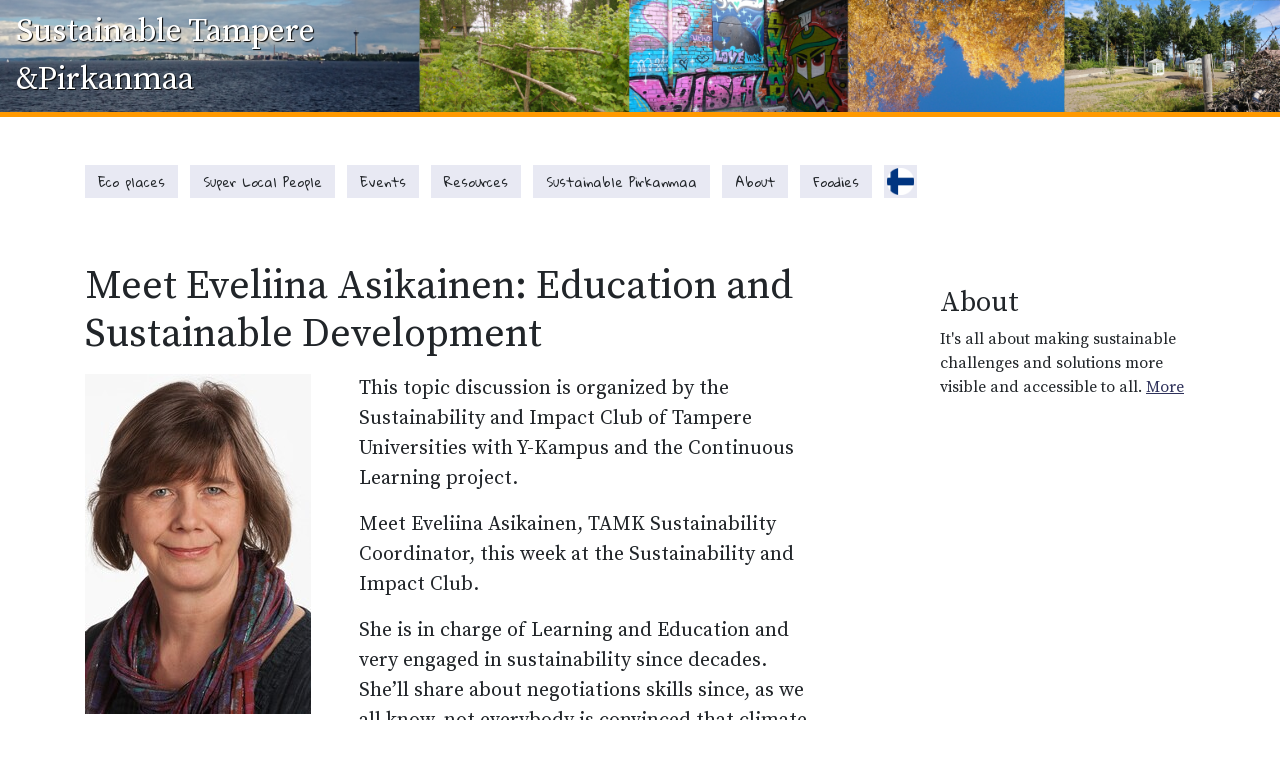

--- FILE ---
content_type: text/html; charset=utf-8
request_url: https://sustainabletampere.fi/Meet-Eveliina-Asikainen-Education-and-Sustainable-Development
body_size: 15033
content:






<!DOCTYPE html PUBLIC "-//W3C//DTD XHTML 1.0 Transitional//EN" "http://www.w3.org/TR/xhtml1/DTD/xhtml1-transitional.dtd">
<!--[if lt IE 7 ]> <html dir="ltr" lang="en" xmlns="http://www.w3.org/1999/xhtml" xml:lang="en" class="ltr en no-js ie ie6"> <![endif]-->
<!--[if IE 7 ]> <html dir="ltr" lang="en" xmlns="http://www.w3.org/1999/xhtml" xml:lang="en" class="ltr en no-js ie ie7"> <![endif]-->
<!--[if IE 8 ]> <html dir="ltr" lang="en" xmlns="http://www.w3.org/1999/xhtml" xml:lang="en" class="ltr en no-js ie ie8"> <![endif]-->
<!--[if IE 9 ]> <html dir="ltr" lang="en" xmlns="http://www.w3.org/1999/xhtml" xml:lang="en" class="ltr en no-js ie ie9"> <![endif]-->
<!--[if (gt IE 9)|!(IE)]><!--> 
<html dir="ltr" lang="en" xmlns="http://www.w3.org/1999/xhtml" xml:lang="en" class="ltr en no-js"> <!--<![endif]-->
<head>
<script type='text/javascript'>/*<![CDATA[*/(function(H){H.className=H.className.replace(/\bno-js\b/,'js')})(document.documentElement);/*]]>*/</script>

<meta http-equiv="Content-Type" content="text/html; charset=utf-8" />
<meta name="viewport" content="width=device-width, initial-scale=1" />
<meta name="theme-color" content="#c91024"/>




<title>Meet Eveliina Asikainen: Education and Sustainable Development - Sustainable Tampere &amp; Pirkanmaa</title>


	<meta name="description" content=" This topic discussion is organized by the Sustainability and Impact Club of Tampere Universities with Y-Kampus and the Continuous Learning (&#8230;) " />
	<meta property="og:site_name" content="Sustainable Tampere &amp;&nbsp;Pirkanmaa"/>
	<meta property="og:title" content="Meet Eveliina Asikainen: Education and Sustainable Development | Sustainable Tampere &amp;&nbsp;Pirkanmaa" />
	<meta property="og:url" content="https://sustainabletampere.fi/Meet-Eveliina-Asikainen-Education-and-Sustainable-Development" />
<link rel="canonical" href="https://sustainabletampere.fi/Meet-Eveliina-Asikainen-Education-and-Sustainable-Development" />

	<meta property="og:type"   content="article" /> 
	
	
	<meta property="og:image" content="https://sustainabletampere.fi/local/cache-vignettes/L533xH800/arton121-57a2b.jpg?1691083572" />
	<meta property="og:description" content=" This topic discussion is organized by the Sustainability and Impact Club of Tampere Universities with Y-Kampus and the Continuous Learning (&#8230;) " />

	<meta name="twitter:card" content="summary">
	<meta name="twitter:image" content="/local/cache-vignettes/L533xH800/arton121-57a2b.jpg?1691083572" />
	
	





   


<script>
var mediabox_settings={"auto_detect":true,"ns":"box","tt_img":true,"sel_g":"#documents_portfolio a[type='image\/jpeg'],#documents_portfolio a[type='image\/png'],#documents_portfolio a[type='image\/gif']","sel_c":".mediabox","str_ssStart":"Slideshow","str_ssStop":"Stop","str_cur":"{current}\/{total}","str_prev":"Previous","str_next":"Next","str_close":"Close","str_loading":"Loading\u2026","str_petc":"Press \u2019Esc\u2019 to close","str_dialTitDef":"Dialogue box","str_dialTitMed":"Media display","splash_url":"","lity":{"skin":"_simple-dark","maxWidth":"90%","maxHeight":"90%","minWidth":"400px","minHeight":"","slideshow_speed":"2500","opacite":"0.9","defaultCaptionState":"expanded"}};
</script>
<!-- insert_head_css -->
<link rel="stylesheet" href="plugins-dist/mediabox/lib/lity/lity.css?1749547908" type="text/css" media="all" />
<link rel="stylesheet" href="plugins-dist/mediabox/lity/css/lity.mediabox.css?1749547908" type="text/css" media="all" />
<link rel="stylesheet" href="plugins-dist/mediabox/lity/skins/_simple-dark/lity.css?1749547908" type="text/css" media="all" /><link rel='stylesheet' type='text/css' media='all' href='plugins-dist/porte_plume/css/barre_outils.css?1749547910' />
<link rel='stylesheet' type='text/css' media='all' href='local/cache-css/cssdyn-css_barre_outils_icones_css-911fe2da.css?1753092346' />

<link rel="stylesheet" href="plugins/auto/gis/v5.5.0/lib/leaflet/dist/leaflet.css" />
<link rel="stylesheet" href="plugins/auto/gis/v5.5.0/lib/leaflet/plugins/leaflet-plugins.css" />
<link rel="stylesheet" href="plugins/auto/gis/v5.5.0/lib/leaflet/plugins/leaflet.markercluster.css" />
<link rel="stylesheet" href="plugins/auto/gis/v5.5.0/css/leaflet_nodirection.css" />
<link rel="stylesheet" href="squelettes/css/bootstrap.min.css?1550328759" type="text/css" />

<link rel="stylesheet" href="squelettes/css/styles.css?1735578312" type="text/css" />
<link rel="stylesheet" href="squelettes/css/slick-theme.css?1550328757" type="text/css" />
<link rel="stylesheet" href="squelettes/css/slick.css?1550328758" type="text/css" />

<link rel="stylesheet" href="https://use.fontawesome.com/releases/v5.6.3/css/all.css" integrity="sha384-UHRtZLI+pbxtHCWp1t77Bi1L4ZtiqrqD80Kn4Z8NTSRyMA2Fd33n5dQ8lWUE00s/" crossorigin="anonymous">






<script src="prive/javascript/jquery.js?1749547504" type="text/javascript"></script>

<script src="prive/javascript/jquery.form.js?1749547504" type="text/javascript"></script>

<script src="prive/javascript/jquery.autosave.js?1749547504" type="text/javascript"></script>

<script src="prive/javascript/jquery.placeholder-label.js?1749547504" type="text/javascript"></script>

<script src="prive/javascript/ajaxCallback.js?1749547504" type="text/javascript"></script>

<script src="prive/javascript/js.cookie.js?1749547504" type="text/javascript"></script>
<!-- insert_head -->
<script src="plugins-dist/mediabox/lib/lity/lity.js?1749547908" type="text/javascript"></script>
<script src="plugins-dist/mediabox/lity/js/lity.mediabox.js?1749547908" type="text/javascript"></script>
<script src="plugins-dist/mediabox/javascript/spip.mediabox.js?1749547908" type="text/javascript"></script><script type='text/javascript' src='plugins-dist/porte_plume/javascript/jquery.markitup_pour_spip.js?1749547910'></script>
<script type='text/javascript' src='plugins-dist/porte_plume/javascript/jquery.previsu_spip.js?1749547910'></script>
<script type='text/javascript' src='local/cache-js/jsdyn-javascript_porte_plume_start_js-7fefa2dc.js?1753092346'></script>



<script src="squelettes/js/jquery-ui.min.js" type="text/javascript"></script>

<script src="squelettes/js/jquery.caret.min.js" type="text/javascript"></script>


<script src="squelettes/js/jquery.tag-editor.min.js" type="text/javascript"></script>

<script src="squelettes/js/popper.min.js" type="text/javascript"></script>
<script src="squelettes/js/bootstrap.min.js" type="text/javascript"></script>
<script src="squelettes/js/slick.min.js" type="text/javascript"></script>





<script src="squelettes/js/masonry.js" type="text/javascript"></script>
<script src="squelettes/js/imagesloaded.js" type="text/javascript"></script>


<!--<script src='https://www.google.com/recaptcha/api.js?render=6LfTM4EUAAAAAKZsFacHGOrYbAu9v5G3l8fkRXVQ'></script>-->





<meta name="generator" content="SPIP 4.4.4" /></head>

<body >
<nav class="navbar navbar-expand-lg  topnav top-image-bg-2" style="



">
  <div class="logo link-noline">
  	<a href="/" style="text-shadow: 1px 1px 1px black;"><a href="/" style="text-shadow: 1px 1px 1px black;">Sustainable Tampere <br class="d-none d-lg-inline">&amp;Pirkanmaa</a></a>
  </div>

</nav>

<style type="text/css" media="screen">

</style>

<link href="https://fonts.googleapis.com/css?family=Suez+One" rel="stylesheet">








 
<div class="d-none d-md-block">
	<div class="dis_bg-blue" id="wall">
	<div class="container pt-5">
		
			<a href="/spip.php?page=article&id_article=1&mot=4#wall" class="text-center mb-3 dis_btn-sm btn-tag btn btn-1 text-fancy ajax   mr-2">Eco places</a>
		
			<a href="/spip.php?page=article&id_article=1&mot=7#wall" class="text-center mb-3 dis_btn-sm btn-tag btn btn-1 text-fancy ajax   mr-2">Super Local People </a>
		
			<a href="/spip.php?page=article&id_article=1&mot=1#wall" class="text-center mb-3 dis_btn-sm btn-tag btn btn-1 text-fancy ajax   mr-2">Events</a>
		
			<a href="/spip.php?page=article&id_article=1&mot=6#wall" class="text-center mb-3 dis_btn-sm btn-tag btn btn-1 text-fancy ajax   mr-2">Resources</a>
		
			<a href="/spip.php?page=article&id_article=1&mot=2#wall" class="text-center mb-3 dis_btn-sm btn-tag btn btn-1 text-fancy ajax   mr-2">Sustainable Pirkanmaa</a>
		
			<a href="/spip.php?page=article&id_article=1&mot=8#wall" class="text-center mb-3 dis_btn-sm btn-tag btn btn-1 text-fancy ajax   mr-2">About</a>
		
			<a href="/spip.php?page=article&id_article=1&mot=9#wall" class="text-center mb-3 dis_btn-sm btn-tag btn btn-1 text-fancy ajax   mr-2">Foodies</a>
		
		
		
		 
		<a href="/fi" class="text-center mb-3 dis_btn-sm btn-tag btn btn-1 text-fancy    mr-2 lang-button lang-button-size-fixer" ><img   src="/squelettes/img/FI.png" /></a>
		
		
	</div>
</div></div>

<div class="">

</div>
<div class="container pt-5 highlight-links">
	<div class="row">
		<div class="col-lg-8 pb-5">
			
			<h1 class="mb-3">
			<div class="crayon article-titre-121 ">
			Meet Eveliina Asikainen: Education and Sustainable Development
			</div>
			</h1>
			<div class="lead">
				<div class="crayon article-texte-121 ">
				<p><img 
			src="local/cache-vignettes/L226xH340/arton121-04a8a.jpg?1691156369" style="" class="float-left mr-5    img-fluid mb-1"  /> This topic discussion is organized by the Sustainability and Impact Club of Tampere Universities with Y-Kampus and the Continuous Learning project.</p>
<p>Meet Eveliina Asikainen, TAMK Sustainability Coordinator, this week at the Sustainability and Impact Club.</p>
<p>She is in charge of Learning and Education and very engaged in sustainability since decades. She&#8217;ll share about negotiations skills since, as we all know, not everybody is convinced that climate change is an emergency and many people still need to be convinced.</p>
<p>Education and Sustainable Development<br class='autobr' />
=> Tuesday 18th of February 11:00-12:00, in Y-Kampus Kesksuta, open space.</p>
<p>The event is free and open to all.</p>
				</div>
			</div>
			<div class="meta">
					<div class="shared text-center">
						 <!-- Facebook -->
						<a href="http://www.facebook.com/sharer.php?u=https%3A%2F%2Fsustainabletampere.fi%2FMeet-Eveliina-Asikainen-Education-and-Sustainable-Development" target="_blank" class="share_icon mr-2 noline">
							<img src="local/cache-vignettes/L35xH35/facebook-c3f8d.png?1691083269" alt="" />
						</a>
						<!-- Twitter -->
						<a href="https://twitter.com/share?url=https://sustainabletampere.fi/Meet-Eveliina-Asikainen-Education-and-Sustainable-Development&amp;text=Meet Eveliina Asikainen: Education and Sustainable Development - Sustainable Tampere &amp;&nbsp;Pirkanmaa&nbsp;&amp;hashtags=" target="_blank" class=" mr-2  share_icon  noline">
						<img src="local/cache-vignettes/L35xH35/twitter-74dcc.png?1691083269" alt="" />
						 </a>
						   <!-- LinkedIn -->
						 <a href="http://www.linkedin.com/shareArticle?mini=true&amp;url=https://sustainabletampere.fi/Meet-Eveliina-Asikainen-Education-and-Sustainable-Development" target="_blank" class="share_icon noline">
							  <img src="local/cache-vignettes/L35xH35/linkedin-d710b.png?1691083269" alt="LinkedIn" />
						 </a>
						 
				 	</div>
			</div>
		</div>
		<div class="col-lg-3 mt-4 offset-md-1 pb-5">
			<div class="  crayon article-texte-17  edit-box-wrapper" >
	<h3>About</h3>
<p>It&#39;s all about making sustainable challenges and solutions more visible and accessible to all. <a href="/about">More</a></p>
<p>&nbsp;</p>
<link href='' rel='stylesheet' />
    <link href='' rel='stylesheet' />
    <link href='' rel='stylesheet' />
    
    
    <script src=''></script>
    <script src=''></script>
    <script src=''></script>
    <script>

      document.addEventListener('DOMContentLoaded', function() {
        var calendarEl = document.getElementById('calendar');

        var calendar = new FullCalendar.Calendar(calendarEl, {
          plugins: [ 'dayGrid', 'timeGrid', 'list', 'listPlugin','momentPlugin' ], // an array of strings!
            defaultView: 'list',
             views: {
                list: {
                    duration: { weeks: 8 }
                }
            },
            
            titleFormat: { // will produce something like "Tuesday, September 18, 2018"
    week: 'short'
   
  },
  
   eventTimeFormat: { // will produce something like "Tuesday, September 18, 2018"
     hour: 'numeric',
    minute: '2-digit',
    hour12:false
  },
  
  
             
 events: [
        
    {
      title  : 'Mushrooms picking - 45 min from Tampere',
      start  : '2020-09-12 11:00:00',
       
      end  : '2020-09-29 13:00:00',
      
      url: 'Mushrooms-picking-45-min-from-Tampere',
    }
    
    
            ,
    {
      title  : 'Organic food: Tampiiri meeting',
      start  : '2020-08-29 11:00:00',
       
      end  : '2020-08-29 14:00:00',
      
      url: 'On-Saturday-Aug-29th-the-students-association',
    }
    
    
            ,
    {
      title  : 'Impact start-up: join +impact accelerator',
      start  : '2019-09-22',
      
      url: 'Impact-start-up-join-impact-accelerator',
    }
    
    
            ,
    {
      title  : '2d Sustainable Fellow\'s lunch',
      start  : '2019-09-05 12:00:00',
      
      url: '2d-Sustainable-Fellow-s-lunch',
    }
    
    
            ,
    {
      title  : 'Visiting Kurki ecovillage',
      start  : '2019-09-07 11:00:00',
      
      url: 'Visiting-Kurjen-Tila',
    }
    
    
            ,
    {
      title  : 'Social Forum',
      start  : '2019-09-14 11:00:00',
      
      url: 'Social-Forum',
    }
    
    
            ,
    {
      title  : '1st Sustainable Fellow\'s lunch ',
      start  : '2019-08-21 12:00:00',
      
      url: '1st-Sustainable-fellow-s-lunch',
    }
    
    
            ,
    {
      title  : 'Startup Weekend: Sustainability',
      start  : '2019-09-20 16:00:00',
       
      end  : '2019-09-22 20:00:00',
      
      url: 'Startup-Weekend-Sustainability',
    }
    
    
            ,
    {
      title  : 'Mix&Match  #Sustainability',
      start  : '2019-09-18 17:00:00',
      
      url: 'Mix-Match-Sustainability',
    }
    
    
            ,
    {
      title  : '3d Sustainable Fellow\'s lunch',
      start  : '2019-09-24 12:00:00',
      
      url: '3d-Sustainable-Fellow-s-lunch',
    }
    
    
            ,
    {
      title  : 'Meditation for Changemakers',
      start  : '2019-09-12 16:30:00',
      
      url: 'Meditation-for-Changemakers',
    }
    
    
            ,
    {
      title  : 'Papu: peek and pop up',
      start  : '2019-09-20 12:00:00',
      
      url: 'Papu-peek-and-pop-up',
    }
    
    
            ,
    {
      title  : 'Re-use days in Tampere',
      start  : '2019-11-01 12:00:00',
       
      end  : '2019-11-02 17:00:00',
      
      url: 'Re-use-days-in-Tampere',
    }
    
    
            ,
    {
      title  : 'Earth Strike is now',
      start  : '2019-09-20 09:00:00',
       
      end  : '2019-09-27 22:00:00',
      
      url: 'Earth-Strike-is-now',
    }
    
    
            ,
    {
      title  : 'Mix&Match #Circular Economy',
      start  : '2019-10-16 17:00:00',
      
      url: 'Mix-Match-Circular-Economy',
    }
    
    
            ,
    {
      title  : 'Mix&Match #Sharing Economy',
      start  : '2019-11-27 16:30:00',
       
      end  : '2019-11-27 19:00:00',
      
      url: 'Mix-Match-Sharing-Economy',
    }
    
    
            ,
    {
      title  : 'Stream Festival, it\'s all about impact!',
      start  : '2019-10-03 10:00:00',
       
      end  : '2019-10-03 23:00:00',
      
      url: 'Stream-Festival',
    }
    
    
            ,
    {
      title  : 'Get a green waffle',
      start  : '2019-09-28 12:00:00',
       
      end  : '2019-09-28 15:00:00',
      
      url: 'Get-a-green-waffle',
    }
    
    
            ,
    {
      title  : 'Hinku... what\'s that? ',
      start  : '2019-09-24 16:30:00',
       
      end  : '2019-09-24 19:30:00',
      
      url: 'Hinku-what-s-that',
    }
    
    
            ,
    {
      title  : 'Forest immersion - 25 min from Tampere',
      start  : '2019-10-05 09:30:00',
       
      end  : '2019-10-06 13:30:00',
      
      url: 'Forest-immersion-25-min-from-Tampere',
    }
    
    
            ,
    {
      title  : 'Tampere\'s citizen\'s day',
      start  : '2019-10-01 15:00:00',
       
      end  : '2019-10-01 19:00:00',
      
      url: 'Tampere-s-citizen-s-day',
    }
    
    
            ,
    {
      title  : 'Stop 5G? Let\'s talk about it.',
      start  : '2019-10-09 16:00:00',
       
      end  : '2019-10-09 18:00:00',
      
      url: 'Stop-5G-Let-s-talk-about-it',
    }
    
    
            ,
    {
      title  : 'Spice Ladies Go Green!',
      start  : '2019-10-12 11:00:00',
       
      end  : '2019-10-12 17:00:00',
      
      url: 'Spice-Ladies-Go-Green',
    }
    
    
            ,
    {
      title  : 'Ruohonjuuri celebrates 37 years of existence!',
      start  : '2019-10-14 12:00:00',
      
      url: 'Ruohonjuuri-celebrates-37-years-of-existence',
    }
    
    
            ,
    {
      title  : 'Changemakers Tampere',
      start  : '2019-10-09 16:30:00',
       
      end  : '2019-10-09 19:00:00',
      
      url: 'Changemakers-Tampere',
    }
    
    
            ,
    {
      title  : 'Meet the Good Guys in Tampere',
      start  : '2019-10-25 16:00:00',
       
      end  : '2019-10-25 20:00:00',
      
      url: 'Meet-the-Good-Guys-in-Tampere',
    }
    
    
            ,
    {
      title  : 'DigitallyCircular goes Tampere! ',
      start  : '2019-10-31 08:30:00',
       
      end  : '2019-10-31 11:00:00',
      
      url: 'DigitallyCircular-goes-Tampere',
    }
    
    
            ,
    {
      title  : 'Climat Crisis coffee time #1',
      start  : '2019-11-14 18:00:00',
       
      end  : '2019-11-14 20:00:00',
      
      url: 'Climat-Crisis-coffee-time-1',
    }
    
    
            ,
    {
      title  : 'Changemakers: Identity',
      start  : '2019-11-06 16:30:00',
      
      url: 'Changemakers-Identity',
    }
    
    
            ,
    {
      title  : 'Sustainable lunch at TAMK: launching the Sustainability and Impact Club',
      start  : '2019-11-27 12:00:00',
       
      end  : '2019-11-27 13:30:00',
      
      url: 'Sustainable-lunch-at-TAMK-launching-the-Sustainability-and-Impact-Club',
    }
    
    
            ,
    {
      title  : 'Waste reduction week: a conference and a few tips',
      start  : '2019-11-22 18:00:00',
       
      end  : '2019-11-22 20:00:00',
      
      url: 'Waste-reduction-week-a-conference',
    }
    
    
            ,
    {
      title  : 'Corporate environmental responsibility event',
      start  : '2019-11-26 08:30:00',
       
      end  : '2019-11-26 12:00:00',
      
      url: 'Corporate-environmental-responsibility-event',
    }
    
    
            ,
    {
      title  : 'Climat Crisis coffee time',
      start  : '2019-11-21 18:00:00',
       
      end  : '2019-11-21 20:00:00',
      
      url: 'Climat-Crisis-coffee-time-2',
    }
    
    
            ,
    {
      title  : 'Climat Crisis coffee time',
      start  : '2019-12-05 18:00:00',
       
      end  : '2019-12-05 20:00:00',
      
      url: 'Climat-Crisis-coffee-time',
    }
    
    
            ,
    {
      title  : 'Sustainability Open Space, Sustainable Lifestyle',
      start  : '2020-05-18 15:00:00',
       
      end  : '2020-05-18 17:00:00',
      
      url: 'Sustainability-Open-Space-Sustainable-Lifestyle',
    }
    
    
            ,
    {
      title  : 'Tampiiri Ry\'s annual meeting',
      start  : '2019-11-21 17:00:00',
       
      end  : '2019-11-21 20:00:00',
      
      url: 'Tampiiri-Ry-s-annual-meeting',
    }
    
    
            ,
    {
      title  : 'A fish can think, yes (a lecture)',
      start  : '2019-12-05 18:00:00',
       
      end  : '2019-12-05 20:00:00',
      
      url: 'A-fish-can-think-yes-a-lecture',
    }
    
    
            ,
    {
      title  : 'Sustainable Christmas gifts: please re-use',
      start  : '2019-11-15 10:05:00',
       
      end  : '2019-11-17 17:00:00',
      
      url: 'Sustainable-Christmas-gifts',
    }
    
    
            ,
    {
      title  : 'Local and ecological actions: are you joining?',
      start  : '2019-12-21 12:00:00',
       
      end  : '2019-12-21 14:00:00',
      
      url: 'Local-and-ecological-actions-are-you-joining',
    }
    
    
            ,
    {
      title  : 'Gender equality at work: it\'s now!',
      start  : '2019-12-03 09:30:00',
       
      end  : '2019-12-03 04:00:00',
      
      url: 'Gender-equality-at-work-it-s-now',
    }
    
    
            ,
    {
      title  : 'Sustainable lunch at TAMK: continuing  launching the Sustainability and Impact Club',
      start  : '2019-12-10 12:00:00',
       
      end  : '2019-12-10 13:30:00',
      
      url: 'Sustainable-lunch-it-continues',
    }
    
    
            ,
    {
      title  : 'Insect Societies and Their Languages (a lecture)',
      start  : '2019-11-28 18:00:00',
       
      end  : '2019-11-28 20:00:00',
      
      url: 'Insect-Societies-and-Their-Languages',
    }
    
    
            ,
    {
      title  : 'DIY for Christmas',
      start  : '2019-11-23 13:00:00',
      
      url: 'DIY-for-Christmas',
    }
    
    
            ,
    {
      title  : '2d hand fashionista\'s event',
      start  : '2019-11-30 11:00:00',
       
      end  : '2019-11-30 16:00:00',
      
      url: '2d-hand-fashionista-s-event',
    }
    
    
            ,
    {
      title  : 'Meet the Good Guys #2',
      start  : '2019-11-29 16:00:00',
       
      end  : '2019-11-29 19:00:00',
      
      url: 'Meet-the-Good-Guys-2',
    }
    
    
            ,
    {
      title  : 'Vegan pastries',
      start  : '2019-12-14 12:00:00',
       
      end  : '2019-12-14 16:00:00',
      
      url: 'Vegan-pastries',
    }
    
    
            ,
    {
      title  : 'Climat Crisis coffee time ',
      start  : '2019-12-12 18:00:00',
       
      end  : '2019-12-12 20:00:00',
      
      url: 'Climat-Crisis-coffee-time-89',
    }
    
    
            ,
    {
      title  : 'Climate crisis: towards extinction (and what to do about it)',
      start  : '2019-12-10 16:30:00',
       
      end  : '2019-12-10 18:30:00',
      
      url: 'Climate-crisis-towards-extinction-and-what-to-do-about-it',
    }
    
    
            ,
    {
      title  : 'Sustainability and Impact Club meeting',
      start  : '2019-12-05 12:00:00',
       
      end  : '2019-12-05 13:30:00',
      
      url: 'Sustainability-and-Impact-Club-meeting',
    }
    
    
            ,
    {
      title  : 'Sustainability and Impact Club meeting: you can join now!',
      start  : '2019-12-17 12:00:00',
       
      end  : '2019-12-17 13:30:00',
      
      url: 'Sustainability-and-Impact-Club-meeting-you-can-enroll',
    }
    
    
            ,
    {
      title  : 'Music increases empathy and that\'s sustainable!',
      start  : '2020-01-25 12:00:00',
       
      end  : '2020-01-25 13:00:00',
      
      url: 'Music-and-empathy',
    }
    
    
            ,
    {
      title  : 'Community Canvas – a tool for building communities',
      start  : '2020-01-08 17:00:00',
       
      end  : '2020-01-08 19:00:00',
      
      url: 'Community-Canvas-a-tool-for-building-communities',
    }
    
    
            ,
    {
      title  : 'Nature lovers, how will you be heard in 2020?',
      start  : '2020-01-07 18:00:00',
       
      end  : '2020-01-07 20:00:00',
      
      url: 'Nature-lovers-how-will-you-be-heard-in-2020',
    }
    
    
            ,
    {
      title  : 'The Vegan Challenge Tour arrives in Tampere!',
      start  : '2020-01-09 17:00:00',
       
      end  : '2020-01-09 19:00:00',
      
      url: 'The-Vegan-Challenge-Tour-arrives-in-Tampere',
    }
    
    
            ,
    {
      title  : 'An intellectual approach to climate change',
      start  : '2020-01-09 18:00:00',
       
      end  : '2020-01-09 19:45:00',
      
      url: 'An-intellectual-approach-to-climate-change',
    }
    
    
            ,
    {
      title  : 'A healthy fair',
      start  : '2020-01-18 10:00:00',
       
      end  : '2020-01-19 17:00:00',
      
      url: 'A-healthy-fair',
    }
    
    
            ,
    {
      title  : 'Meet Siiri Enoranta: imagining a sustainable future',
      start  : '2020-01-10 16:00:00',
       
      end  : '2020-01-10 18:00:00',
      
      url: 'Meet-Siiri-Enoranta',
    }
    
    
            ,
    {
      title  : 'Climat Crisis coffee time ',
      start  : '2020-01-15 18:00:00',
       
      end  : '2020-01-15 20:00:00',
      
      url: 'Climat-Crisis-coffee-time-103',
    }
    
    
            ,
    {
      title  : 'Our digital existence: meet Julien Da',
      start  : '2020-01-16 12:00:00',
       
      end  : '2020-01-16 13:00:00',
      
      url: 'Our-digital-existence-meet-Julien-Da',
    }
    
    
            ,
    {
      title  : 'Meet Dora Tkalec: Permaculture, the future of sustainable communities',
      start  : '2020-01-24 16:00:00',
       
      end  : '2020-01-24 18:00:00',
      
      url: 'Permaculture-the-future-of-sustainable-communities',
    }
    
    
            ,
    {
      title  : 'Smart City week',
      start  : '2020-01-25 10:00:00',
       
      end  : '2020-01-31 17:00:00',
      
      url: 'Smart-City-week',
    }
    
    
            ,
    {
      title  : 'SOS - Sustainability Open Space ',
      start  : '2020-01-27 15:00:00',
       
      end  : '2020-01-27 17:00:00',
      
      url: 'SOS-Sustainability-Open-Space',
    }
    
    
            ,
    {
      title  : 'Climat Crisis coffee time ',
      start  : '2020-01-29 18:00:00',
       
      end  : '2020-01-29 20:00:00',
      
      url: 'Climat-Crisis-coffee-time-108',
    }
    
    
            ,
    {
      title  : 'The Suomanifesti ',
      start  : '2020-01-21 17:15:00',
       
      end  : '2020-01-21 19:00:00',
      
      url: 'The-Suomanifesti-People-s-Movement-is',
    }
    
    
            ,
    {
      title  : 'Public discussion about the climate reform',
      start  : '2020-01-27 18:00:00',
       
      end  : '2020-01-27 19:30:00',
      
      url: 'Public-discussion-about-the-climate-reform',
    }
    
    
            ,
    {
      title  : 'What can we learn from an eco-village?',
      start  : '2020-02-06 12:00:00',
       
      end  : '2020-02-06 13:00:00',
      
      url: 'What-can-we-learn-from-an-eco-village',
    }
    
    
            ,
    {
      title  : 'How to manage my digital existence? Sustainable and independent IT',
      start  : '2020-02-12 17:00:00',
       
      end  : '2020-02-12 19:00:00',
      
      url: 'How-to-manage-my-digital-existence-Sustainable-and-independent-IT',
    }
    
    
            ,
    {
      title  : 'A bit more organic food?',
      start  : '2020-02-13 15:00:00',
       
      end  : '2020-02-13 16:00:00',
      
      url: 'A-bit-more-organic-food',
    }
    
    
            ,
    {
      title  : 'Mindset Changers: Sonja Finér',
      start  : '2020-02-07 14:00:00',
       
      end  : '2020-02-07 16:00:00',
      
      url: 'Mindset-Changers-Sonja-Finer',
    }
    
    
            ,
    {
      title  : 'Climate crisis coffee time',
      start  : '2020-02-05 18:00:00',
       
      end  : '2020-02-05 20:00:00',
      
      url: 'Would-you-like-someone-to-discuss-climate',
    }
    
    
            ,
    {
      title  : '19 Feb Climate crisis coffee time ',
      start  : '2020-02-19 18:00:00',
       
      end  : '2020-02-19 20:00:00',
      
      url: 'Climate-crisis-coffee-time',
    }
    
    
            ,
    {
      title  : 'Global South Impact Network',
      start  : '2020-02-20 16:00:00',
       
      end  : '2020-02-20 18:30:00',
      
      url: 'Global-South-Impact-Network',
    }
    
    
            ,
    {
      title  : 'Sustainability Open Space',
      start  : '2020-02-17 15:00:00',
       
      end  : '2020-02-17 17:00:00',
      
      url: 'Sustainability-Open-Space',
    }
    
    
            ,
    {
      title  : 'Meet Saana Raatikainen: Sustainability at the University',
      start  : '2020-02-17 12:00:00',
       
      end  : '2020-02-17 13:00:00',
      
      url: 'Meet-Saana-Ratikainen-Sustainability-at-the-University',
    }
    
    
            ,
    {
      title  : 'Meet Eveliina Asikainen: Education and Sustainable Development',
      start  : '2020-02-18 11:00:00',
       
      end  : '2020-02-18 12:00:00',
      
      url: 'Meet-Eveliina-Asikainen-Education-and-Sustainable-Development',
    }
    
    
            ,
    {
      title  : 'Meet Krista Willman: Urban gardening',
      start  : '2020-02-20 12:00:00',
       
      end  : '2020-02-20 13:00:00',
      
      url: 'Meet-Krista-Willman-Urban-gardening',
    }
    
    
            ,
    {
      title  : 'Meet Henri Murto: Understanding our immediate environment - Soil and food system, what’s wrong ? (with a podcast)',
      start  : '2020-02-21 16:00:00',
       
      end  : '2020-02-21 18:00:00',
      
      url: 'Meet-Henri-Murto-Understanding-our-immediate-environment-Soil-and-food-system',
    }
    
    
            ,
    {
      title  : 'Micro-mining',
      start  : '2020-03-11 17:00:00',
       
      end  : '2020-03-11 19:00:00',
      
      url: 'Micro-mining',
    }
    
    
            ,
    {
      title  : 'Responsible Business Research Seminar',
      start  : '2020-03-11 10:00:00',
       
      end  : '2020-03-12 12:30:00',
      
      url: 'Responsible-Business-Research-Seminar',
    }
    
    
            ,
    {
      title  : 'Global South Impact Network 2',
      start  : '2020-03-19 16:30:00',
       
      end  : '2020-03-19 18:30:00',
      
      url: 'Global-South-Impact-Network-2',
    }
    
    
            ,
    {
      title  : 'A philosophical evening about climate change',
      start  : '2020-03-11 18:00:00',
       
      end  : '2020-03-11 20:00:00',
      
      url: 'A-philosophical-evening-about-climate-change',
    }
    
    
            ,
    {
      title  : 'Sustainability and leadership: Saara Kankaanrinta',
      start  : '2020-04-24 14:00:00',
       
      end  : '2020-04-24 16:00:00',
      
      url: 'Sustainability-and-leadership',
    }
    
    
            ,
    {
      title  : 'Impact tea time - Can impact business really disrupt the system?',
      start  : '2020-04-24 16:00:00',
       
      end  : '2020-04-24 17:00:00',
      
      url: 'Impact-tea-time-Can-impact-business-really-disrupt-the-system',
    }
    
    
            ,
    {
      title  : 'ECO - Justice and Art: Raisa Foster ',
      start  : '2020-03-20 14:00:00',
       
      end  : '2020-03-20 16:00:00',
      
      url: 'ECO-Justice-and-Art-Raisa-Foster',
    }
    
    
            ,
    {
      title  : 'Climate Chaos – What Can Be Done?',
      start  : '2020-03-07 12:00:00',
       
      end  : '2020-03-07 15:30:00',
      
      url: 'Climate-Chaos-What-Can-Be-Done',
    }
    
    
            ,
    {
      title  : 'Friday for future',
      start  : '2020-03-13 10:00:00',
       
      end  : '2020-03-13 16:00:00',
      
      url: 'Friday-for-future',
    }
    
    
            ,
    {
      title  : 'AI and ethics',
      start  : '2020-03-13 09:00:00',
       
      end  : '2020-03-12 13:00:00',
      
      url: 'Let-s-consider-the-ethics-affecting-the-use',
    }
    
    
            ,
    {
      title  : 'Storytelling for (climate) change ',
      start  : '2020-03-13 16:00:00',
       
      end  : '2020-03-13 18:00:00',
      
      url: 'Storytelling-for-climate-change',
    }
    
    
            ,
    {
      title  : 'Sustainable Business and Education – Now!',
      start  : '2020-03-18 09:00:00',
       
      end  : '2020-03-18 16:00:00',
      
      url: 'Sustainable-Business-and-Education-Now',
    }
    
    
            ,
    {
      title  : 'Impact companies also need strong business models (podcast)',
      start  : '2020-03-20 16:00:00',
       
      end  : '2020-03-20 18:00:00',
      
      url: 'Impact-companies-also-need-strong-business-models',
    }
    
    
            ,
    {
      title  : 'Natural building and natural housing in Finland and abroad',
      start  : '2020-03-27 16:00:00',
       
      end  : '2020-03-27 18:00:00',
      
      url: 'Natural-building-and-natural-housing-in-Finland-and-abroad',
    }
    
    
            ,
    {
      title  : 'Pop up pizza\'s',
      start  : '2020-03-13 15:00:00',
       
      end  : '2020-03-13 21:00:00',
      
      url: 'Pop-up-pizza-s',
    }
    
    
            ,
    {
      title  : 'Collective Strength! Tampere joins the Skoll Forum ',
      start  : '2020-03-31 17:00:00',
       
      end  : '2020-03-31 19:00:00',
      
      url: 'Collective-Strength-Tampere-joins-the-Skoll-Forum',
    }
    
    
            ,
    {
      title  : 'Caring economy event ',
      start  : '2020-04-06 17:00:00',
       
      end  : '2020-04-06 19:00:00',
      
      url: 'Caring-event',
    }
    
    
            ,
    {
      title  : 'The Circular Economy Club of Tampere opening event!',
      start  : '2020-07-23 18:30:00',
       
      end  : '2020-07-23 21:00:00',
      
      url: 'The-Circular-Economy-Club-of-Tampere-is-opening',
    }
    
    
            ,
    {
      title  : 'Impact tea time - Dynamic compassion',
      start  : '2020-04-03 04:00:00',
       
      end  : '2020-04-03 05:00:00',
      
      url: 'Impact-tea-time-Dynamic-compassion',
    }
    
    
            ,
    {
      title  : 'Purpose of business, the POWder adventure – a health revolution?',
      start  : '2020-04-17 16:00:00',
       
      end  : '2020-04-17 18:00:00',
      
      url: 'Purpose-of-business-the-POWder-adventure-a-health-revolution',
    }
    
    
            ,
    {
      title  : 'Sustainability Open Space',
      start  : '2020-04-27 15:00:00',
       
      end  : '2020-04-27 17:00:00',
      
      url: 'Sustainable-Open-Space',
    }
    
    
            ,
    {
      title  : 'Impact tea time podcast - All about change',
      start  : '2020-05-08 16:00:00',
       
      end  : '2020-05-08 17:00:00',
      
      url: 'Impact-tea-time-podcast-All-about-change',
    }
    
    
            ,
    {
      title  : 'Regenerate',
      start  : '2020-05-13 17:00:00',
       
      end  : '2020-05-13 19:00:00',
      
      url: 'Regenerate',
    }
    
    
            ,
    {
      title  : 'Infinited Fiber: Open House',
      start  : '2020-06-23 11:00:00',
       
      end  : '2020-06-23 12:00:00',
      
      url: 'Infinited-Fiber-Open-House',
    }
    
    
            ,
    {
      title  : 'Introduction to beekeeping',
      start  : '2020-06-24 11:00:00',
       
      end  : '2020-06-24 15:30:00',
      
      url: 'Introduction-to-beekeeping',
    }
    
    
            ,
    {
      title  : 'Permaculture day in Vesilahti',
      start  : '2020-08-22 11:00:00',
       
      end  : '2020-08-22 19:00:00',
      
      url: 'Permaculture-day-in-Vesilahti',
    }
    
    
            ,
    {
      title  : 'Better together (for sure)',
      start  : '2020-09-04 14:00:00',
       
      end  : '2020-09-04 15:30:00',
      
      url: 'Better-together-for-sure',
    }
    
    
            ,
    {
      title  : 'What about food waste?',
      start  : '2020-09-09 09:00:00',
       
      end  : '2020-09-09 12:00:00',
      
      url: 'What-about-food-waste',
    }
    
    
            ,
    {
      title  : 'Ekothon: we\'re part of the solution',
      start  : '2020-10-01 09:00:00',
       
      end  : '2020-10-02 14:00:00',
      
      url: 'The-Pirkanmaa-region-is-organizing-an-Ekothon',
    }
    
    
            ,
    {
      title  : 'Harvest brunch',
      start  : '2020-08-23 13:00:00',
       
      end  : '2020-08-23 18:00:00',
      
      url: 'Harvest-brunch',
    }
    
    
            ,
    {
      title  : 'Tammelantori Environmental Market ',
      start  : '2020-09-07 16:00:00',
       
      end  : '2020-09-07 19:00:00',
      
      url: 'Tammelantori-Environmental-Market',
    }
    
    
            ,
    {
      title  : 'Leadership symposium',
      start  : '2020-09-09 08:45:00',
       
      end  : '2020-09-09 17:00:00',
      
      url: 'Leadership-symposium',
    }
    
    
            ,
    {
      title  : 'Tampere Region Climate Partnership',
      start  : '2020-09-09 15:30:00',
       
      end  : '2020-09-09 17:00:00',
      
      url: 'Tampere-Region-Climate-Partnership',
    }
    
    
            ,
    {
      title  : 'Eco-Feminism at the University',
      start  : '2020-11-19 13:00:00',
       
      end  : '2020-11-20 17:00:00',
      
      url: 'Eco-Feminism-at-the-University',
    }
    
    
            ,
    {
      title  : '3rd International Forum on CSR, Sustainability and Circular Economy “Sustainable Business and Education –Now!\"',
      start  : '2020-11-25 12:00:00',
       
      end  : '2020-11-26 13:00:00',
      
      url: '3rd-International-Forum-on-CSR-Sustainability-and-Circular-Economy-Sustainable',
    }
    
    
            ,
    {
      title  : 'Make your natural skincare',
      start  : '2020-12-02 17:00:00',
       
      end  : '2020-12-02 19:00:00',
      
      url: 'Make-your-natural-skincare',
    }
    
    
            ,
    {
      title  : 'EkoLive',
      start  : '2021-02-16 18:00:00',
       
      end  : '2021-02-16 20:00:00',
      
      url: 'EkoLive',
    }
    
    
            ,
    {
      title  : 'Tampere In2Food',
      start  : '2021-01-15 12:00:00',
       
      end  : '2021-01-15 13:05:00',
      
      url: 'Tampere-In2Food',
    }
    
    
            ,
    {
      title  : 'Cities and Circular Economy',
      start  : '2021-04-07 12:00:00',
       
      end  : '2021-04-07 15:00:00',
      
      url: 'Cities-and-Circular-Economy',
    }
    
    
            ,
    {
      title  : 'Regenerative Solutions',
      start  : '2021-04-20 19:00:00',
       
      end  : '2021-04-20 21:00:00',
      
      url: 'Regenerative-Solutions',
    }
    
    
            ,
    {
      title  : 'Sustainability Meme Festival',
      start  : '2021-04-22 14:00:00',
       
      end  : '2021-04-22 16:00:00',
      
      url: 'Complex-Ry-HUBS-and-Youth4Nature-invite-you',
    }
    
    
            ,
    {
      title  : 'Kestävän Kehityksen Meemi - festivaali ',
      start  : '2021-04-22 14:00:00',
       
      end  : '2021-04-22 16:00:00',
      
      url: 'Kestavan-Kehityksen-Meemi-festivaali',
    }
    
    
            ,
    {
      title  : 'Animal rights in a sustainable society',
      start  : '2021-04-26 16:00:00',
       
      end  : '2021-04-26 18:00:00',
      
      url: 'Animal-rights-in-a-sustainable-society',
    }
    
    
            ,
    {
      title  : 'Kaupunkiviljelyä ja hävikki-illallisia / Urban Dinner',
      start  : '2021-04-28 17:30:00',
       
      end  : '2021-04-28 19:30:00',
      
      url: 'Kaupunkiviljelya-ja-havikki-illallisia',
    }
    
    
            ,
    {
      title  : 'Urban Dinner goes Tampere',
      start  : '2021-04-28 17:30:00',
       
      end  : '2021-04-28 19:30:00',
      
      url: 'Urban-Dinner-goes-Tampere',
    }
    
    
            ,
    {
      title  : 'Taking the green entrepreneurship path',
      start  : '2021-04-29 11:00:00',
       
      end  : '2021-04-29 12:00:00',
      
      url: 'Taking-the-green-entrepreneurship-path',
    }
    
    
            ,
    {
      title  : 'Eco-Impact Events: All responsible? What we can do.',
      start  : '2021-05-12 18:00:00',
       
      end  : '2021-05-12 19:00:00',
      
      url: 'Eco-Impact-Events-All-responsible-What-we-can-do',
    }
    
    
            ,
    {
      title  : 'Eco-Impact Events: Local food. Good food.',
      start  : '2021-06-03 18:00:00',
       
      end  : '2021-06-03 19:00:00',
      
      url: 'Eco-Impact-Events-Local-food-Good-food',
    }
    
    
            ,
    {
      title  : 'Eco Impact -ilta – Kestävä ruokakulttuuri nyky-yhteiskunnassa',
      start  : '2021-06-03 18:00:00',
       
      end  : '2021-06-03 19:00:00',
      
      url: 'Eco-Impact-ilta-Kestava-ruokakulttuuri-nyky-yhteiskunnassa',
    }
    
    
            ,
    {
      title  : 'Wild Food Culinary Foraging Adventure',
      start  : '2021-05-30 10:00:00',
       
      end  : '2021-05-30 12:30:00',
      
      url: 'Wild-Food-Culinary-Foraging-Adventure',
    }
    
    
            ,
    {
      title  : 'Pormestaritentti Tampere',
      start  : '2021-05-25 17:30:00',
       
      end  : '2021-05-25 18:30:00',
      
      url: 'Pormestaritentti-Tampere',
    }
    
    
            ,
    {
      title  : 'Viljava maa -kasvimaan kevätkunnostus ja lannoitus',
      start  : '2021-05-03 17:00:00',
       
      end  : '2021-05-03 18:00:00',
      
      url: 'Viljava-maa-kasvimaan-kevatkunnostus-ja-lannoitus',
    }
    
    
            ,
    {
      title  : 'Urban gardening at Hiedanranta Edible Park',
      start  : '2021-05-03 17:00:00',
       
      end  : '2021-05-03 18:00:00',
      
      url: 'Urban-gardening-at-Hiedanranta-Edible-Park',
    }
    
    
            ,
    {
      title  : 'Kasvimaatyöpajat lapsille',
      start  : '2021-06-08 15:00:00',
       
      end  : '2021-06-08 17:00:00',
      
      url: 'Kasvimaatyopajat-lapsille',
    }
    
    
            ,
    {
      title  : 'Urban Dinner: Kokataan hävikistä - Waste to taste',
      start  : '2021-06-09 16:00:00',
       
      end  : '2021-06-09 20:00:00',
      
      url: 'Urban-Dinner-Kokataan-havikista-Waste-to-taste',
    }
    
    
            ,
    {
      title  : 'Urban Dinner: Waste to taste',
      start  : '2021-06-09 16:00:00',
       
      end  : '2021-06-09 20:00:00',
      
      url: 'Urban-Dinner-Waste-to-taste',
    }
    
    
            ,
    {
      title  : 'Eco-Impact -ilta: Luonnon monimuotoisuus ja vieraslajit',
      start  : '2021-06-10 18:00:00',
       
      end  : '2021-06-10 19:00:00',
      
      url: 'Eco-Impact-ilta-Luonnon-monimuotoisuus-ja-vieraslajit',
    }
    
    
            ,
    {
      title  : 'Pirkanmaan Ruokafoorumi',
      start  : '2021-06-11 08:30:00',
       
      end  : '2021-06-11 12:00:00',
      
      url: 'Pirkanmaan-Ruokafoorumi',
    }
    
    
            ,
    {
      title  : 'Eco-Impact event: Natural lifestyle',
      start  : '2021-06-17 18:00:00',
       
      end  : '2021-06-17 19:00:00',
      
      url: 'Natural-lifestyle',
    }
    
    
            ,
    {
      title  : 'Circular Economy Reality',
      start  : '2021-06-16 17:00:00',
       
      end  : '2021-06-16 18:30:00',
      
      url: 'Circular-Economy-Reality',
    }
    
    
            ,
    {
      title  : 'Wild herbs excursion',
      start  : '2021-07-03 10:00:00',
       
      end  : '2021-07-03 12:00:00',
      
      url: 'Wild-herbs-excursion',
    }
    
    
            ,
    {
      title  : 'HIEDANRANTA GARDEN PARTY -LIVESTREAM ',
      start  : '2021-08-14 13:00:00',
       
      end  : '2021-08-14 15:00:00',
      
      url: 'HIEDANRANTA-GARDEN-PARTY-LIVESTREAM',
    }
    
    
            ,
    {
      title  : 'EkoLive: Vastuullinen urheilutapahtuma – näin se tehdään!',
      start  : '2021-09-14 18:00:00',
       
      end  : '2021-09-14 19:30:00',
      
      url: 'EkoLive-Vastuullinen-urheilutapahtuma-nain-se-tehdaan',
    }
    
    
            ,
    {
      title  : 'Making Sense of Conflicts and Power in Systems Change',
      start  : '2021-09-22 17:00:00',
       
      end  : '2021-09-22 18:30:00',
      
      url: 'Making-Sense-of-Conflicts-and-Power-in-Systems-Change',
    }
    
    
            ,
    {
      title  : 'Rekola POP UP',
      start  : '2021-08-03 17:00:00',
       
      end  : '2021-08-07 23:00:00',
      
      url: 'Rekola-POP-UP',
    }
    
    
            ,
    {
      title  : 'Use it all x Platform 6: Reducing food waste by innovations!',
      start  : '2021-09-11 14:00:00',
       
      end  : '2021-09-11 15:00:00',
      
      url: 'Use-it-all-x-Platform-6-Reducing-food-waste-by-innovations',
    }
    
    
            ,
    {
      title  : 'Eco-Impact Event: Sustainable Fashion',
      start  : '2021-09-29 17:00:00',
       
      end  : '2021-09-29 18:30:00',
      
      url: 'Eco-Impact-Event-Sustainable-Fashion',
    }
    
    
            ,
    {
      title  : 'Papu Warehouse Pop Up in Nokia',
      start  : '2021-10-01 12:00:00',
       
      end  : '2021-10-02 16:00:00',
      
      url: 'Papu-Warehouse-Pop-Up-in-Nokia',
    }
    
    
            ,
    {
      title  : 'Eco-Impact event: Tampere foodies, about local and sustainable food',
      start  : '2021-10-13 17:00:00',
       
      end  : '2021-10-13 19:00:00',
      
      url: 'Eco-Impact-event-Tampere-foodies-about-local-and-sustainable-food',
    }
    
    
            ,
    {
      title  : 'Eco-Impact ilta: Arjen kestävä liikkuminen',
      start  : '2021-10-07 18:00:00',
       
      end  : '2021-10-07 19:00:00',
      
      url: 'Eco-Impact-ilta-Arjen-kestava-liikkuminen',
    }
    
    
            ,
    {
      title  : 'EkoLive: Betoniviidakot metsien maassa – kestävä kaupunki rakentuu puusta',
      start  : '2021-10-12 18:00:00',
       
      end  : '2021-10-12 19:15:00',
      
      url: 'EkoLive-Betoniviidakot-metsien-maassa-kestava-kaupunki-rakentuu-puusta',
    }
    
    
            ,
    {
      title  : 'Documentary Night',
      start  : '2021-10-13 17:30:00',
       
      end  : '2021-10-13 19:45:00',
      
      url: 'Documentary-Night',
    }
    
    
            ,
    {
      title  : 'Kaukolämmön tulevaisuus – Päästötöntä energiaa kaupunkilaisille',
      start  : '2021-10-13 18:00:00',
       
      end  : '2021-10-13 19:30:00',
      
      url: 'Kaukolammon-tulevaisuus-Paastotonta-energiaa-kaupunkilaisille',
    }
    
    
            ,
    {
      title  : 'Perfect compost evening',
      start  : '2021-10-08 16:00:00',
       
      end  : '2021-10-08 19:00:00',
      
      url: 'Perfect-compost-evening',
    }
    
    
            ,
    {
      title  : 'Hyvinvointia luontoyhteydestä',
      start  : '2021-10-07 09:00:00',
       
      end  : '2021-10-09 12:00:00',
      
      url: 'Hyvinvointia-luontoyhteydesta',
    }
    
    
            ,
    {
      title  : 'Pizza perjantai',
      start  : '2021-10-15 15:00:00',
       
      end  : '2021-10-15 20:00:00',
      
      url: 'Pizza-perjantai',
    }
    
    
            ,
    {
      title  : 'Transformation festival at Tehdas 108',
      start  : '2021-10-15 16:00:00',
       
      end  : '2021-10-17 23:30:00',
      
      url: 'Transformation-festival-at-Tehdas-108',
    }
    
    
            ,
    {
      title  : 'Satakasin Kekrijuhla 2021',
      start  : '2021-10-15 16:00:00',
       
      end  : '2021-10-17 23:30:00',
      
      url: 'Satakasin-Kekrijuhla-2021',
    }
    
    
            ,
    {
      title  : 'Eco-Impact event: Who\'s your neighbor? Introduction to Non-Violent Communication',
      start  : '2021-10-28 17:00:00',
       
      end  : '2021-10-25 18:30:00',
      
      url: 'Eco-Impact-event-Who-s-your-neighbor-Introduction-to-Non-Violent-Communication',
    }
    
    
            ,
    {
      title  : 'Eco-Impact event: Eco-anxiety and education to climate change (online)',
      start  : '2021-11-08 17:00:00',
       
      end  : '2021-11-08 18:30:00',
      
      url: 'Eco-Impact-event-Eco-anxiety-and-education-to-climate-change',
    }
    
    
            ,
    {
      title  : 'Eco-Impact event: the Doughnut economics model ',
      start  : '2021-11-23 17:00:00',
       
      end  : '2021-11-23 19:00:00',
      
      url: 'Eco-Impact-event-the-Doughnut-economics-model',
    }
    
    
            ,
    {
      title  : 'Eco-Impact event: Social entrepreneurship and circular economy ',
      start  : '2021-12-01 17:00:00',
       
      end  : '2021-12-01 19:00:00',
      
      url: 'Eco-Impact-event-Social-entrepreneurship-and-circular-economy',
    }
    
    
            ,
    {
      title  : 'Kierto Fest',
      start  : '2021-12-08 15:00:00',
       
      end  : '2021-12-08 18:00:00',
      
      url: 'Kierto-Fest',
    }
    
    
            ,
    {
      title  : 'Ole mukana muutoksessa... ja tule Bloomin tapaamiseen Tampereella',
      start  : '2021-11-17 17:00:00',
       
      end  : '2021-11-17 18:00:00',
      
      url: 'Ole-mukana-muutoksessa-ja-tule-Bloomin-tapaamiseen-Tampereella',
    }
    
    
            ,
    {
      title  : 'Eco-Impact event: Make Christmas sustainable (online)',
      start  : '2021-12-09 17:00:00',
       
      end  : '2021-12-09 18:00:00',
      
      url: 'Eco-Impact-event-Make-Christmas-sustainable',
    }
    
    
            ,
    {
      title  : 'Tervetuloa Ekothon2! (online)',
      start  : '2021-12-01 09:00:00',
       
      end  : '2021-12-02 14:00:00',
      
      url: 'Kutsu-Ekothon2',
    }
    
    
            ,
    {
      title  : 'Eco-Impact -ilta – Resurssiviisas jakamistalous?',
      start  : '2021-10-26 17:00:00',
       
      end  : '2021-10-26 18:00:00',
      
      url: 'Eco-Impact-ilta-Resurssiviisas-jakamistalous',
    }
    
    
            ,
    {
      title  : 'Welcome to Ekothon 2!',
      start  : '2021-12-01 09:00:00',
       
      end  : '2021-12-02 14:00:00',
      
      url: 'Welcome-to-Ekothon-2',
    }
    
    
            ,
    {
      title  : 'Eco-impact -ilta Kestävä vaatekaappi (Tamperessa)',
      start  : '2021-11-23 17:00:00',
       
      end  : '2021-11-23 18:00:00',
      
      url: 'Eco-impact-ilta-Kestava-vaatekaappi',
    }
    
    
            ,
    {
      title  : 'Cireco summit about circular economy in Nokia',
      start  : '2021-11-11 09:30:00',
       
      end  : '2021-11-11 11:30:00',
      
      url: 'Cireco-summit-about-circular-economy',
    }
    
    
            ,
    {
      title  : 'Be the change... a grow session with Bloom in Tampere',
      start  : '2021-11-17 17:00:00',
       
      end  : '2021-11-17 18:00:00',
      
      url: 'Be-the-change-a-grow-session-with-Bloom',
    }
    
    
            ,
    {
      title  : 'Our Voices for the Climate in Tampere',
      start  : '2021-11-18 10:15:00',
       
      end  : '2021-11-18 14:30:00',
      
      url: 'Our-Voices-for-the-Climate',
    }
    
    
            ,
    {
      title  : 'Tohinapäivä Lempällässa (Ilmastosoturit)',
      start  : '2021-10-06 08:00:00',
       
      end  : '2021-10-06 14:30:00',
      
      url: 'Tohinapaiva-Lempallassa-Ilmastosoturit',
    }
    
    
            ,
    {
      title  : 'Luomupäivät Seinäjoella 11.–12.11.2021',
      start  : '2021-11-11 09:00:00',
       
      end  : '2021-11-12 15:00:00',
      
      url: 'Luomupaivat-Seinajoella-11-12-11-2021',
    }
    
    
            ,
    {
      title  : 'Urban dinner',
      start  : '2021-11-10 16:00:00',
       
      end  : '2021-11-10 18:00:00',
      
      url: 'Urban-dinner',
    }
    
    
            ,
    {
      title  : 'Climate Café',
      start  : '2021-11-01 17:00:00',
       
      end  : '2021-11-01 19:00:00',
      
      url: 'suomeksi-alla-%E2%98%95%EF%B8%8F%E2%98%95%EF%B8%8F%E2%98%95%EF%B8%8F-As-usual-the-Climate-Cafe',
    }
    
    
            ,
    {
      title  : 'Luomakunta huutaa apua',
      start  : '2021-10-15 17:00:00',
       
      end  : '2021-10-15 18:00:00',
      
      url: 'Luomakunta-huutaa-apua',
    }
    
    
            ,
    {
      title  : 'Nordic biodynamic forum Regenerative biodynamic',
      start  : '2021-11-19 12:00:00',
       
      end  : '2021-11-21 14:00:00',
      
      url: 'Nordic-biodynamic-forum-Regenerative-biodynamic',
    }
    
    
            ,
    {
      title  : 'Miksi maksamme vedestä tuhansien järvien maassa? Onko vesi itsestäänselvyys?',
      start  : '2021-12-14 18:00:00',
       
      end  : '2021-12-14 19:30:00',
      
      url: 'Miksi-maksamme-vedesta-tuhansien-jarvien-maassa-Onko-vesi-itsestaanselvyys',
    }
    
    
            ,
    {
      title  : 'Social Permaculture',
      start  : '2022-01-08 12:00:00',
       
      end  : '2022-01-08 16:00:00',
      
      url: 'Social-Permaculture',
    }
    
    
            ,
    {
      title  : 'EU:n tulevaisuuskonferenssi',
      start  : '2021-12-11 09:00:00',
       
      end  : '2021-12-11 15:00:00',
      
      url: 'EU-n-tulevaisuuskonferenssi',
    }
    
    
            ,
    {
      title  : 'PALAVA TULEVAISUUS – Loppu turpeen ja puun polttamiselle Tampereella',
      start  : '2022-02-12 16:00:00',
       
      end  : '2021-02-12 18:00:00',
      
      url: 'PALAVA-TULEVAISUUS-Loppu-turpeen-ja-puun-polttamiselle-Tampereella',
    }
    
    
            ,
    {
      title  : 'PALAVA TULEVAISUUS – End for burning peat and wood in Tampere',
      start  : '2022-02-12 16:00:00',
       
      end  : '2021-02-12 18:00:00',
      
      url: 'PALAVA-TULEVAISUUS-End-for-burning-peat-and-wood-in-Tampere',
    }
    
    
            ,
    {
      title  : 'April 2022, a sustainability month',
      start  : '2022-04-01 08:00:00',
       
      end  : '2022-04-30 08:00:00',
      
      url: 'April-2022-a-sustainability-month',
    }
    
    
            
    
    
    ]
        });

        calendar.render();
      });

    </script>
    <div id='calendar' class="calendar-normal"></div>
    
    <style type="text/css" media="screen">
    	.calendar-normal .fc-today-button{display:none;}
    	.calendar-normal .fc-scroller{height: auto!important;}
    	.calendar-normal .fc-event-dot { display: none}
    	
    	
	.calendar-normal .fc-list-item-time {
	white-space: pre-wrap!important;
	vertical-align: middle!important;
	min-width: 50px!important;

	}
    	
    	
	.calendar-normal .fc-left h2{
	display: none;
	}
	
	.calendar-normal .fc-left::after{
		content: "Upcoming Events";
		font-weight: bold;
		display: inline-block;
	}
	
		
    </style>
<p></calendar|></p>
	
</div>
		</div>
	</div>
	
	
	
	
</div>
<div class="ajax"><style type="text/css" media="screen">

.grid-sizer,
	.grid-item { width: 100%; }
	
	
	
@media (min-width: 992px) { 
	.grid-sizer,
	.grid-item { width: 33%; }
}

</style>
<script type="text/javascript">
	// external js: masonry.pkgd.js
$( document ).ready(function() {
	// with jQuery
	var container = $('.grid');

	// initialize Masonry after all images have loaded  
	container.imagesLoaded( function() {
		$('.grid').masonry({
			itemSelector: '.grid-item',
			columnWidth: '.grid-sizer',
			percentPosition: true
		});
	});
	
	
	
	
});
</script>
<div class="bg-blue" id="wall">
	<div class="container pt-5 text-center">
		<h1 style="color: white; dis_margin-bottom: -0.5em" class="text-center text-shadow ">Related Articles</h1>		
		
		<div class=" grid">
  <div class="grid-sizer"></div>
  
		
			
				 
				 
				 
				 
				 
				 
				 
				 
				 
				 
				 
				 
				 
				 
				 
				 
				 
				 
				 
				 
				 
				 
				 
				 
				 
				 
				 
				 
				 
				 
				 
				 
				 
				 
				 
				 
				 
				 
				 
				 
				 
				 
				 
				 
				 
				 
				 
				 
				 
				 
				 
				 
				 
				 
				 
				 
				 
				 
				 
				 
				 
				 
				 
				 
				 
				 
				 
				 
				 
				 
				 
				 
				 
				 
				 
				 
				 
				 
				 
				 
				 
				 
				 
				 
				 
				 
				 
				 
				 
				 
				 
				 
				 
				 
				 
				 
				 
				 
				 
				 
				 
				 
				 
				 
				 
				 
				 
				 
				 
				 
				 
				 
				 
				 
				 
				 
				 
				 
				 
				 
				 
				 
				 
				 
				 
				 
				 
				 
				 
				 
				 
				 
				 
				 
				 
				 
				 
				 
				 
				 
				 
				 
				 
				 
				 
				 
				 
				 
				 

		
			
				 
				 
				 
				 
				 
				 
				 
				 
				 
				 
				 
				 
				 
				 
				 
				 

		
		
<div class="grid-item " dis_style="display: inline-block">
<div class="card m-3">
<a href="April-2022-a-sustainability-month" ><img src="local/cache-vignettes/L429xH306/arton283-09a4e.png?1691083293" class="card-img-top" ></a>
<div class="card-body">
<h5 class="card-title"><a href="April-2022-a-sustainability-month" >April 2022, a sustainability month</a></h5>
<p class="card-text">A message from the Climate Students network and Complex association, based in Tampere; 

"We recognize that to reach the Sustainable Development Goals and the Paris Agreement in time, we must foster a culture of sustainability. 

To do this, and because we feel Earth Day alone is not enough to&nbsp;(…)</p>
<p class="text-center">
<div class="float-left">
<a href="April-2022-a-sustainability-month" class="text-bold">Read article</a>
</div>
	<div class="shared float-right">
		<!-- Facebook -->
		<a href="http://www.facebook.com/sharer.php?u=https%3A%2F%2Fsustainabletampere.fi%2FApril-2022-a-sustainability-month" target="_blank" class="share_icon mr-2 noline">
			<img src="local/cache-vignettes/L20xH20/facebook-bf722.png?1691083266" alt="" />
		</a>
		<!-- Twitter -->
		<a href="https://twitter.com/share?url=https://sustainabletampere.fi/April-2022-a-sustainability-month&amp;text=April 2022, a sustainability month - Sustainable Tampere &amp;&nbsp;Pirkanmaa&nbsp;&amp;hashtags=" target="_blank" class="share_icon mr-2  noline">
		<img src="local/cache-vignettes/L20xH20/twitter-70283.png?1691083266" alt="" />
		 </a>
		 
		  <!-- LinkedIn -->
		 <a href="http://www.linkedin.com/shareArticle?mini=true&amp;url=https://sustainabletampere.fi/April-2022-a-sustainability-month" target="_blank" class="share_icon noline">
			  <img src="local/cache-vignettes/L20xH20/linkedin-ca125.png?1691083266" alt="LinkedIn" />
		 </a>
					 
					 
 	</div>
 	<div class="clearfix"></div>
					 
</p>

</div>
</div>
</div>

<div class="grid-item " dis_style="display: inline-block">
<div class="card m-3">
<a href="PALAVA-TULEVAISUUS-End-for-burning-peat-and-wood-in-Tampere" ><img src="local/cache-vignettes/L800xH296/arton282-8cf98.jpg?1691083293" class="card-img-top" ></a>
<div class="card-body">
<h5 class="card-title"><a href="PALAVA-TULEVAISUUS-End-for-burning-peat-and-wood-in-Tampere" >PALAVA TULEVAISUUS – End for burning peat and wood in Tampere</a></h5>
<p class="card-text">https://sustainabletampere.fi/PALAVA-TULEVAISUUS-Loppu-turpeen-ja-puun-polttamiselle-Tampereella🔥WHAT? 

Environmental groups Elokapina Tampere / Extinction Rebellion Tampere, Suomanifesti, Friends of the Earth Tampere, Fridays for Future Tampere ja Greenpeace Tampere organise a demonstration,&nbsp;(…)</p>
<p class="text-center">
<div class="float-left">
<a href="PALAVA-TULEVAISUUS-End-for-burning-peat-and-wood-in-Tampere" class="text-bold">Read article</a>
</div>
	<div class="shared float-right">
		<!-- Facebook -->
		<a href="http://www.facebook.com/sharer.php?u=https%3A%2F%2Fsustainabletampere.fi%2FPALAVA-TULEVAISUUS-End-for-burning-peat-and-wood-in-Tampere" target="_blank" class="share_icon mr-2 noline">
			<img src="local/cache-vignettes/L20xH20/facebook-bf722.png?1691083266" alt="" />
		</a>
		<!-- Twitter -->
		<a href="https://twitter.com/share?url=https://sustainabletampere.fi/PALAVA-TULEVAISUUS-End-for-burning-peat-and-wood-in-Tampere&amp;text=PALAVA TULEVAISUUS – End for burning peat and wood in Tampere - Sustainable Tampere &amp;&nbsp;Pirkanmaa&nbsp;&amp;hashtags=" target="_blank" class="share_icon mr-2  noline">
		<img src="local/cache-vignettes/L20xH20/twitter-70283.png?1691083266" alt="" />
		 </a>
		 
		  <!-- LinkedIn -->
		 <a href="http://www.linkedin.com/shareArticle?mini=true&amp;url=https://sustainabletampere.fi/PALAVA-TULEVAISUUS-End-for-burning-peat-and-wood-in-Tampere" target="_blank" class="share_icon noline">
			  <img src="local/cache-vignettes/L20xH20/linkedin-ca125.png?1691083266" alt="LinkedIn" />
		 </a>
					 
					 
 	</div>
 	<div class="clearfix"></div>
					 
</p>

</div>
</div>
</div>

<div class="grid-item " dis_style="display: inline-block">
<div class="card m-3">
<a href="Meeting-with-Marko-Ulvila-social-justice-is-the-key" ><img src="local/cache-vignettes/L717xH627/arton280-1b3b5.png?1691083298" class="card-img-top" ></a>
<div class="card-body">
<h5 class="card-title"><a href="Meeting-with-Marko-Ulvila-social-justice-is-the-key" >Meeting with Marko Ulvila: social justice is the key</a></h5>
<p class="card-text">Marko Ulvila is taking a lot inspiration from India and Gandhi’s teaching and approach to social justice. He’s dedicating his life to bring more equality, inclusion, tolerance and sustainable resources to vulnerable populations. His analysis of the North American domination in all cultures and&nbsp;(…)</p>
<p class="text-center">
<div class="float-left">
<a href="Meeting-with-Marko-Ulvila-social-justice-is-the-key" class="text-bold">Read article</a>
</div>
	<div class="shared float-right">
		<!-- Facebook -->
		<a href="http://www.facebook.com/sharer.php?u=https%3A%2F%2Fsustainabletampere.fi%2FMeeting-with-Marko-Ulvila-social-justice-is-the-key" target="_blank" class="share_icon mr-2 noline">
			<img src="local/cache-vignettes/L20xH20/facebook-bf722.png?1691083266" alt="" />
		</a>
		<!-- Twitter -->
		<a href="https://twitter.com/share?url=https://sustainabletampere.fi/Meeting-with-Marko-Ulvila-social-justice-is-the-key&amp;text=Meeting with Marko Ulvila: social justice is the key - Sustainable Tampere &amp;&nbsp;Pirkanmaa&nbsp;&amp;hashtags=" target="_blank" class="share_icon mr-2  noline">
		<img src="local/cache-vignettes/L20xH20/twitter-70283.png?1691083266" alt="" />
		 </a>
		 
		  <!-- LinkedIn -->
		 <a href="http://www.linkedin.com/shareArticle?mini=true&amp;url=https://sustainabletampere.fi/Meeting-with-Marko-Ulvila-social-justice-is-the-key" target="_blank" class="share_icon noline">
			  <img src="local/cache-vignettes/L20xH20/linkedin-ca125.png?1691083266" alt="LinkedIn" />
		 </a>
					 
					 
 	</div>
 	<div class="clearfix"></div>
					 
</p>

</div>
</div>
</div>

<div class="grid-item " dis_style="display: inline-block">
<div class="card m-3">
<a href="Eco-Impact-event-Make-Christmas-sustainable" ><img src="local/cache-vignettes/L513xH515/arton251-97fe3.png?1691083293" class="card-img-top" ></a>
<div class="card-body">
<h5 class="card-title"><a href="Eco-Impact-event-Make-Christmas-sustainable" >Eco-Impact event: Make Christmas sustainable (online)</a></h5>
<p class="card-text">If you’re like me and every year you say: "this year, I make Christmas more sustainable" and you’re struggling a bit with it in the end, then let’s share our tips and motivation to make this beautiful celebration really more sustainable this year :) 

The purpose of the event is to build bridges&nbsp;(…)</p>
<p class="text-center">
<div class="float-left">
<a href="Eco-Impact-event-Make-Christmas-sustainable" class="text-bold">Read article</a>
</div>
	<div class="shared float-right">
		<!-- Facebook -->
		<a href="http://www.facebook.com/sharer.php?u=https%3A%2F%2Fsustainabletampere.fi%2FEco-Impact-event-Make-Christmas-sustainable" target="_blank" class="share_icon mr-2 noline">
			<img src="local/cache-vignettes/L20xH20/facebook-bf722.png?1691083266" alt="" />
		</a>
		<!-- Twitter -->
		<a href="https://twitter.com/share?url=https://sustainabletampere.fi/Eco-Impact-event-Make-Christmas-sustainable&amp;text=Eco-Impact event: Make Christmas sustainable (online) - Sustainable Tampere &amp;&nbsp;Pirkanmaa&nbsp;&amp;hashtags=" target="_blank" class="share_icon mr-2  noline">
		<img src="local/cache-vignettes/L20xH20/twitter-70283.png?1691083266" alt="" />
		 </a>
		 
		  <!-- LinkedIn -->
		 <a href="http://www.linkedin.com/shareArticle?mini=true&amp;url=https://sustainabletampere.fi/Eco-Impact-event-Make-Christmas-sustainable" target="_blank" class="share_icon noline">
			  <img src="local/cache-vignettes/L20xH20/linkedin-ca125.png?1691083266" alt="LinkedIn" />
		 </a>
					 
					 
 	</div>
 	<div class="clearfix"></div>
					 
</p>

</div>
</div>
</div>

<div class="grid-item " dis_style="display: inline-block">
<div class="card m-3">
<a href="Social-Permaculture" ><img src="local/cache-vignettes/L800xH379/arton274-2f023.png?1691083293" class="card-img-top" ></a>
<div class="card-body">
<h5 class="card-title"><a href="Social-Permaculture" >Social Permaculture</a></h5>
<p class="card-text">This workshop is happening online January 8th 2022, 11 am - 3 pm (WET) 

"This is an open workshop for everyone, doesn’t matter your level of understanding about Permaculture and/or your availability to pay it. If you are interested to know more about Social Permaculture, self-sustainability&nbsp;(…)</p>
<p class="text-center">
<div class="float-left">
<a href="Social-Permaculture" class="text-bold">Read article</a>
</div>
	<div class="shared float-right">
		<!-- Facebook -->
		<a href="http://www.facebook.com/sharer.php?u=https%3A%2F%2Fsustainabletampere.fi%2FSocial-Permaculture" target="_blank" class="share_icon mr-2 noline">
			<img src="local/cache-vignettes/L20xH20/facebook-bf722.png?1691083266" alt="" />
		</a>
		<!-- Twitter -->
		<a href="https://twitter.com/share?url=https://sustainabletampere.fi/Social-Permaculture&amp;text=Social Permaculture - Sustainable Tampere &amp;&nbsp;Pirkanmaa&nbsp;&amp;hashtags=" target="_blank" class="share_icon mr-2  noline">
		<img src="local/cache-vignettes/L20xH20/twitter-70283.png?1691083266" alt="" />
		 </a>
		 
		  <!-- LinkedIn -->
		 <a href="http://www.linkedin.com/shareArticle?mini=true&amp;url=https://sustainabletampere.fi/Social-Permaculture" target="_blank" class="share_icon noline">
			  <img src="local/cache-vignettes/L20xH20/linkedin-ca125.png?1691083266" alt="LinkedIn" />
		 </a>
					 
					 
 	</div>
 	<div class="clearfix"></div>
					 
</p>

</div>
</div>
</div>

<div class="grid-item " dis_style="display: inline-block">
<div class="card m-3">
<a href="Eco-Impact-event-Social-entrepreneurship-and-circular-economy" ><img src="local/cache-vignettes/L579xH579/arton250-55f7e.png?1691083293" class="card-img-top" ></a>
<div class="card-body">
<h5 class="card-title"><a href="Eco-Impact-event-Social-entrepreneurship-and-circular-economy" >Eco-Impact event: Social entrepreneurship and circular economy </a></h5>
<p class="card-text">In many countries, social entrepreneurs are rising. Who are they? What is this? 

They usually are people who have decided to solve an urgent challenges and who understand that social justice and environment are very connected. 

Networks like Ashoka or Jeff Skoll Foundations are very supportive&nbsp;(…)</p>
<p class="text-center">
<div class="float-left">
<a href="Eco-Impact-event-Social-entrepreneurship-and-circular-economy" class="text-bold">Read article</a>
</div>
	<div class="shared float-right">
		<!-- Facebook -->
		<a href="http://www.facebook.com/sharer.php?u=https%3A%2F%2Fsustainabletampere.fi%2FEco-Impact-event-Social-entrepreneurship-and-circular-economy" target="_blank" class="share_icon mr-2 noline">
			<img src="local/cache-vignettes/L20xH20/facebook-bf722.png?1691083266" alt="" />
		</a>
		<!-- Twitter -->
		<a href="https://twitter.com/share?url=https://sustainabletampere.fi/Eco-Impact-event-Social-entrepreneurship-and-circular-economy&amp;text=Eco-Impact event: Social entrepreneurship and circular economy  - Sustainable Tampere &amp;&nbsp;Pirkanmaa&nbsp;&amp;hashtags=" target="_blank" class="share_icon mr-2  noline">
		<img src="local/cache-vignettes/L20xH20/twitter-70283.png?1691083266" alt="" />
		 </a>
		 
		  <!-- LinkedIn -->
		 <a href="http://www.linkedin.com/shareArticle?mini=true&amp;url=https://sustainabletampere.fi/Eco-Impact-event-Social-entrepreneurship-and-circular-economy" target="_blank" class="share_icon noline">
			  <img src="local/cache-vignettes/L20xH20/linkedin-ca125.png?1691083266" alt="LinkedIn" />
		 </a>
					 
					 
 	</div>
 	<div class="clearfix"></div>
					 
</p>

</div>
</div>
</div>

		
		</div>
		
		<p class="text-center mb-0 pb-5 pt-4">
		<a href="/#wall" class="btn btn-primary btn-lg " >Show all articles</a>
	</p>
	
 	<div class="clearfix"></div>
	
	</div> 	<div class="clearfix"></div>
	
</div> 	<div class="clearfix"></div></div>



<footer class="pt-4">
<div class="container">
	

<div class="row">
<div class="mt-2 col-xs-12 col-sm-12 col-md-4 col-md link-noline">  	  	<a href="/" style="color: white; font-size: 2em">Sustainable Tampere &amp;&nbsp;Pirkanmaa</a></div>


<div class="col-xs-12 col-sm-12  col-md-8  text-white pb-5">
<div class="  crayon article-texte-15  edit-box-wrapper" >
	<div class="row">
<div class="col-xs-12 col-sm-12  col-md-5 mt-4">
<h5><a href="/about">About</a></h5><h6>Newsletter:</h6>
<div id="mc_embed_signup">
<form action="https://ursrig.us4.list-manage.com/subscribe/post?u=80122b60cbc6666a539a729f1&amp;id=a6cd5ee006" class="validate form-inline" id="mc-embedded-subscribe-form" method="post" name="mc-embedded-subscribe-form" novalidate="" target="_blank">
<div class="input-group">
<input class="form-control email form-input-lg" id="mce-EMAIL" name="EMAIL" placeholder="Enter E-mail..." required="" type="email" value="" /> <!-- real people should not fill this in and expect good things - do not remove this or risk form bot signups-->
<div aria-hidden="true" class="form-group" style="position: absolute; left: -5000px;"><input name="b_80122b60cbc6666a539a729f1_a6cd5ee006" tabindex="-1" type="text" value="" /></div>

<div class="input-group-btn"><input style="background-color: white;
    border: 1px solid white; border-top-right-radius: 4px;border-bottom-right-radius: 4px;
    margin: 0px;" class="form-control btn btn-" id="mc-embedded-subscribe" name="subscribe" type="submit" value="Subscribe" /></div>
</div>
</form>
</div>
<!--End mc_embed_signup-->
<p><br />
<small><a href="/disclaimer">Disclaimer</a></small><br class='autobr' />
<small><a href="/spip.php?page=backend">RSS Feed</a></small></p>
<p></subscribe|></p>
</div><div class="col-xs-12 col-sm-12  col-md-4  mt-4 offset-md-2">
<p style="padding-left: 1.5em">This site is supported by Sustainable Tampere 2030<br /></p>
<p><a href="https://www.tampere.fi/" target="_blank"><img class="img-responsive  img-fluid" src="/squelettes/img/tampere.finland_rgb" style="display: inline-block; margin-top: 5px; margin-bottom: 5px" /></a></p>
<div class="text-center d-block mb-4"><img class="img-responsive  img-fluid img-thumbnail" style="background-color: white; max-width: 80%; display:inline-block" src="/squelettes/img/VipuvoimaaEU.png" style="display: inline-block; margin-top: 5px; margin-bottom: 5px" /></div><div class="mb-4 text-center d-block"><img class="img-responsive  img-fluid img-thumbnail" style="background-color: white; max-width: 80%; display:inline-block" src="/squelettes/img/EU_EAKR_FI.png" style="display: inline-block; margin-top: 5px; margin-bottom: 5px" /></div></div>
</div>
	
</div>
</div>
<div class="clearfix">
	
</div>
</div>
</div>
</footer>



<!-- Matomo -->
<script type="text/javascript">
  var _paq = window._paq || [];
  /* tracker methods like "setCustomDimension" should be called before "trackPageView" */
  _paq.push(['trackPageView']);
  _paq.push(['enableLinkTracking']);
  (function() {
    var u="//piwik.gosol.org/";
    _paq.push(['setTrackerUrl', u+'matomo.php']);
    _paq.push(['setSiteId', '18']);
    var d=document, g=d.createElement('script'), s=d.getElementsByTagName('script')[0];
    g.type='text/javascript'; g.async=true; g.defer=true; g.src=u+'matomo.js'; s.parentNode.insertBefore(g,s);
  })();
</script>
<!-- End Matomo Code --></body>



--- FILE ---
content_type: text/css
request_url: https://sustainabletampere.fi/squelettes/css/styles.css?1735578312
body_size: 1313
content:
@import url('https://fonts.googleapis.com/css?family=Gloria+Hallelujah|Source+Serif+Pro:400,600,700&display=swap');
	body {


font-family: 'Source Serif Pro', serif;


	}


.article-template a {font-family: "Source Serif Pro",serif!important}

.text-normal {font-family: "Source Serif Pro",serif!important}
.text-fancy {font-family: 'Gloria Hallelujah', serif!important;}


.text-shadow {
text-shadow: 1px 1px 1px black;
}



	.topnav {
		background-color: rgb(46, 49, 90);
		color: white;
		border-bottom: 5px solid rgb(255, 153, 0); !important;

	}
	.logo {
		padding: 0em 0em;
	}

.logo a {
color: white; font-size: 2em;
}

	.nav-item a{
		color: white;
		font-size: 1.5em;

	margin-left: 1em!important;
	}


/*	//only for lg view. */
	.nav-item.active a {
	dis_background-color:rgba(172,137,201,1);
	border-bottom: 2px solid white;
	}

	@media (min-width: 992px) {

	.nav-item {

	}
	 }




	.btn-green{
	background-color: #27963c;
	border: 1px solid #1a6629;
	color: white;
	}

		.btn-orange{
	background-color: #f7a62b;
	border: 1px solid darken(#f7a62b, 10%);
	color: white;
	}

			.btn-brown{
	background-color: #4d0014;
	border: 1px solid #4d0014;
	color: white;
	}

	.neoloco-bg {
	 background: url('/squelettes/img/1.jpg');
  background-repeat: no-repeat;
  background-size: cover;
  }


	.sust-bg {
	 background: url('/squelettes/img/Tampere6.jpg');
  background-repeat: no-repeat;
  background-size: cover;}

	.sust-bg2 {
	 background: url('/squelettes/img/home_DSC_0092.jpg');
  background-repeat: no-repeat;
  background-position: right 0% top 47%;
  background-size: cover;
  }

  .sust-bg-gradient {
background: rgb(255,255,255);
background: linear-gradient(180deg, rgba(255,255,255,0) 0%, rgba(255,255,255,0) 24%, rgba(0,0,0,0.5648460067620799) 100%);
position: absolute;
width: 100%;
height: 100%;
z-index: -1;
top: 0px;
pointer-events: none;
  }



	.sust-bg-2 {
	 background: url('/squelettes/img/Tampere5.jpg');
  background-repeat: no-repeat;
  background-size: cover;}



.top-image-bg {
	background: url('/squelettes/img/top_image.jpg');
	background-repeat: no-repeat;
	background-size: cover;
}


.top-image-bg-2 {
	background: url('/squelettes/img/top_image_3.png');
	background-repeat: no-repeat;
	background-size: cover;
}




  .bg-blue{
  background-color: #8B8DB5;
  dis_background-color: rgb(46, 49, 90);
  }

.bg-1{
	background-color: rgb(232, 233, 243);
}
.btn-1{
	background-color: rgb(232, 233, 243);
}

.btn-1.active{
background-color: white;
}

.btn-tag {
	font-size: 0.8em;
}

.lang-button {
	padding: 2px;
}
.lang-button img {
	max-width: 23px;
}
.lang-button-size-fixer img {
	max-width: 27px;
}



.progressbar {
height: 1px;
background-color: #dbdbdb;
position: relative;
}
.progressbar_progress {
	background-color: #00d700;
	height: 1px;
	position: absolute;
	box-shadow: 0px 0px 12px 0.2px rgba(0,215,0,1)

}

.progressbar_progress_neoloco {
	background-color: rgba(128,79,168,1);
	height: 1px;
	position: absolute;
	box-shadow: 0px 0px 12px 0.2px rgba(128,79,168,1)

}

.progressbar_progress_neoloco {
	background-color: rgba(128,79,168,1);
	height: 1px;
	position: absolute;
	box-shadow: 0px 0px 12px 0.2px rgba(128,79,168,1)

}


.btn-neoloco {
    color: #fff;
    background-color: rgba(128,79,168,1);
    border-color: rgba(128,79,168,1);
}

.btn-primary {
    color: #fff;
    background-color: rgb(46, 49, 90);
    border-color: rgb(46, 49, 90);
}

.btn-warning {
    color: #fff;
    background-color: rgba(128,79,168,1);
    border-color: rgba(128,79,168,1);
}

.btn {
	border-radius: 0px;
}

a {
color: rgb(46, 49, 90);
}


footer{
background-color: rgb(46, 49, 90);
border-top: 5px solid #d47e00!important;
color: black;
}
footer a{
//background-color: rgba(79,49,104,1);
color: white;
}


footer .btn-primary {
	background-color: white;
	color: rgb(46, 49, 90)!important;
}

.share_icon {
	opacity: 0.5;
	text-decoration: none!important;
}
.link-noline a {
	text-decoration: none!important;
}

.share_icon:hover {
	opacity: 1;
}

.highlight-links a {
	dis_font-weight: bold;
	text-decoration: underline;
}

strong, b {
	font-weight: bold;
}


.pagination {
    display: -ms-flexbox;
    display: block;
    padding-left: 0;
    list-style: none;
    border-radius: .25rem;
}

.border-orange{
    border-bottom-color: rgb(255, 153, 0);
    border-bottom-style: solid;
    border-bottom-width: 5px;
}

.pagination-item {
	display: inline-block;
}


--- FILE ---
content_type: text/javascript
request_url: https://sustainabletampere.fi/squelettes/js/jquery.tag-editor.min.js
body_size: 2973
content:
// jQuery tagEditor v1.0.20
// https://github.com/Pixabay/jQuery-tagEditor
!function(t){t.fn.tagEditorInput=function(){var e=" ",i=t(this),a=parseInt(i.css("fontSize")),r=t("<span/>").css({position:"absolute",top:-9999,left:-9999,width:"auto",fontSize:i.css("fontSize"),fontFamily:i.css("fontFamily"),fontWeight:i.css("fontWeight"),letterSpacing:i.css("letterSpacing"),whiteSpace:"nowrap"}),l=function(){if(e!==(e=i.val())){r.text(e);var t=r.width()+a;20>t&&(t=20),t!=i.width()&&i.width(t)}};return r.insertAfter(i),i.bind("keyup keydown focus",l)},t.fn.tagEditor=function(e,a,r){function l(t){return t.replace(/&/g,"&amp;").replace(/</g,"&lt;").replace(/>/g,"&gt;").replace(/"/g,"&quot;").replace(/'/g,"&#39;")}var n,o=t.extend({},t.fn.tagEditor.defaults,e),c=this;if(o.dregex=new RegExp("["+o.delimiter.replace("-","-")+"]","g"),"string"==typeof e){var s=[];return c.each(function(){var i=t(this),l=i.data("options"),n=i.next(".tag-editor");if("getTags"==e)s.push({field:i[0],editor:n,tags:n.data("tags")});else if("addTag"==e){if(l.maxTags&&n.data("tags").length>=l.maxTags)return!1;t('<li><div class="tag-editor-spacer">&nbsp;'+l.delimiter[0]+'</div><div class="tag-editor-tag"></div><div class="tag-editor-delete"><i></i></div></li>').appendTo(n).find(".tag-editor-tag").html('<input type="text" maxlength="'+l.maxLength+'">').addClass("active").find("input").val(a).blur(),r?t(".placeholder",n).remove():n.click()}else"removeTag"==e?(t(".tag-editor-tag",n).filter(function(){return t(this).text()==a}).closest("li").find(".tag-editor-delete").click(),r||n.click()):"destroy"==e&&i.removeClass("tag-editor-hidden-src").removeData("options").off("focus.tag-editor").next(".tag-editor").remove()}),"getTags"==e?s:this}return window.getSelection&&t(document).off("keydown.tag-editor").on("keydown.tag-editor",function(e){if(8==e.which||46==e.which||e.ctrlKey&&88==e.which){try{var a=getSelection(),r="BODY"==document.activeElement.tagName?t(a.getRangeAt(0).startContainer.parentNode).closest(".tag-editor"):0}catch(e){r=0}if(a.rangeCount>0&&r&&r.length){var l=[],n=a.toString().split(r.prev().data("options").dregex);for(i=0;i<n.length;i++){var o=t.trim(n[i]);o&&l.push(o)}return t(".tag-editor-tag",r).each(function(){~t.inArray(t(this).text(),l)&&t(this).closest("li").find(".tag-editor-delete").click()}),!1}}}),c.each(function(){function e(){!o.placeholder||c.length||t(".deleted, .placeholder, input",s).length||s.append('<li class="placeholder"><div>'+o.placeholder+"</div></li>")}function i(i){var a=c.toString();c=t(".tag-editor-tag:not(.deleted)",s).map(function(e,i){var a=t.trim(t(this).hasClass("active")?t(this).find("input").val():t(i).text());return a?a:void 0}).get(),s.data("tags",c),r.val(c.join(o.delimiter[0])),i||a!=c.toString()&&o.onChange(r,s,c),e()}function a(e){for(var a,n=e.closest("li"),d=e.val().replace(/ +/," ").split(o.dregex),g=e.data("old_tag"),f=c.slice(0),h=!1,u=0;u<d.length;u++)if(v=t.trim(d[u]).slice(0,o.maxLength),o.forceLowercase&&(v=v.toLowerCase()),a=o.beforeTagSave(r,s,f,g,v),v=a||v,a!==!1&&v&&(o.removeDuplicates&&~t.inArray(v,f)&&t(".tag-editor-tag",s).each(function(){t(this).text()==v&&t(this).closest("li").remove()}),f.push(v),n.before('<li><div class="tag-editor-spacer">&nbsp;'+o.delimiter[0]+'</div><div class="tag-editor-tag">'+l(v)+'</div><div class="tag-editor-delete"><i></i></div></li>'),o.maxTags&&f.length>=o.maxTags)){h=!0;break}e.attr("maxlength",o.maxLength).removeData("old_tag").val(""),h?e.blur():e.focus(),i()}var r=t(this),c=[],s=t("<ul "+(o.clickDelete?'oncontextmenu="return false;" ':"")+'class="tag-editor"></ul>').insertAfter(r);r.addClass("tag-editor-hidden-src").data("options",o).on("focus.tag-editor",function(){s.click()}),s.append('<li style="width:1px">&nbsp;</li>');var d='<li><div class="tag-editor-spacer">&nbsp;'+o.delimiter[0]+'</div><div class="tag-editor-tag"></div><div class="tag-editor-delete"><i></i></div></li>';s.click(function(e,i){var a,r,l=99999;if(!window.getSelection||""==getSelection())return o.maxTags&&s.data("tags").length>=o.maxTags?(s.find("input").blur(),!1):(n=!0,t("input:focus",s).blur(),n?(n=!0,t(".placeholder",s).remove(),i&&i.length?r="before":t(".tag-editor-tag",s).each(function(){var n=t(this),o=n.offset(),c=o.left,s=o.top;e.pageY>=s&&e.pageY<=s+n.height()&&(e.pageX<c?(r="before",a=c-e.pageX):(r="after",a=e.pageX-c-n.width()),l>a&&(l=a,i=n))}),"before"==r?t(d).insertBefore(i.closest("li")).find(".tag-editor-tag").click():"after"==r?t(d).insertAfter(i.closest("li")).find(".tag-editor-tag").click():t(d).appendTo(s).find(".tag-editor-tag").click(),!1):!1)}),s.on("click",".tag-editor-delete",function(){if(t(this).prev().hasClass("active"))return t(this).closest("li").find("input").caret(-1),!1;var a=t(this).closest("li"),l=a.find(".tag-editor-tag");return o.beforeTagDelete(r,s,c,l.text())===!1?!1:(l.addClass("deleted").animate({width:0},o.animateDelete,function(){a.remove(),e()}),i(),!1)}),o.clickDelete&&s.on("mousedown",".tag-editor-tag",function(a){if(a.ctrlKey||a.which>1){var l=t(this).closest("li"),n=l.find(".tag-editor-tag");return o.beforeTagDelete(r,s,c,n.text())===!1?!1:(n.addClass("deleted").animate({width:0},o.animateDelete,function(){l.remove(),e()}),i(),!1)}}),s.on("click",".tag-editor-tag",function(e){if(o.clickDelete&&(e.ctrlKey||e.which>1))return!1;if(!t(this).hasClass("active")){var i=t(this).text(),a=Math.abs((t(this).offset().left-e.pageX)/t(this).width()),r=parseInt(i.length*a),n=t(this).html('<input type="text" maxlength="'+o.maxLength+'" value="'+l(i)+'">').addClass("active").find("input");if(n.data("old_tag",i).tagEditorInput().focus().caret(r),o.autocomplete){var c=t.extend({},o.autocomplete),d="select"in c?o.autocomplete.select:"";c.select=function(e,i){d&&d(e,i),setTimeout(function(){s.trigger("click",[t(".active",s).find("input").closest("li").next("li").find(".tag-editor-tag")])},20)},n.autocomplete(c)}}return!1}),s.on("blur","input",function(d){d.stopPropagation();var g=t(this),f=g.data("old_tag"),h=t.trim(g.val().replace(/ +/," ").replace(o.dregex,o.delimiter[0]));if(h){if(h.indexOf(o.delimiter[0])>=0)return void a(g);if(h!=f)if(o.forceLowercase&&(h=h.toLowerCase()),cb_val=o.beforeTagSave(r,s,c,f,h),h=cb_val||h,cb_val===!1){if(f)return g.val(f).focus(),n=!1,void i();try{g.closest("li").remove()}catch(d){}f&&i()}else o.removeDuplicates&&t(".tag-editor-tag:not(.active)",s).each(function(){t(this).text()==h&&t(this).closest("li").remove()})}else{if(f&&o.beforeTagDelete(r,s,c,f)===!1)return g.val(f).focus(),n=!1,void i();try{g.closest("li").remove()}catch(d){}f&&i()}g.parent().html(l(h)).removeClass("active"),h!=f&&i(),e()});var g;s.on("paste","input",function(){t(this).removeAttr("maxlength"),g=t(this),setTimeout(function(){a(g)},30)});var f;s.on("keypress","input",function(e){o.delimiter.indexOf(String.fromCharCode(e.which))>=0&&(f=t(this),setTimeout(function(){a(f)},20))}),s.on("keydown","input",function(e){var i=t(this);if((37==e.which||!o.autocomplete&&38==e.which)&&!i.caret()||8==e.which&&!i.val()){var a=i.closest("li").prev("li").find(".tag-editor-tag");return a.length?a.click().find("input").caret(-1):!i.val()||o.maxTags&&s.data("tags").length>=o.maxTags||t(d).insertBefore(i.closest("li")).find(".tag-editor-tag").click(),!1}if((39==e.which||!o.autocomplete&&40==e.which)&&i.caret()==i.val().length){var l=i.closest("li").next("li").find(".tag-editor-tag");return l.length?l.click().find("input").caret(0):i.val()&&s.click(),!1}if(9==e.which){if(e.shiftKey){var a=i.closest("li").prev("li").find(".tag-editor-tag");if(a.length)a.click().find("input").caret(0);else{if(!i.val()||o.maxTags&&s.data("tags").length>=o.maxTags)return r.attr("disabled","disabled"),void setTimeout(function(){r.removeAttr("disabled")},30);t(d).insertBefore(i.closest("li")).find(".tag-editor-tag").click()}return!1}var l=i.closest("li").next("li").find(".tag-editor-tag");if(l.length)l.click().find("input").caret(0);else{if(!i.val())return;s.click()}return!1}if(!(46!=e.which||t.trim(i.val())&&i.caret()!=i.val().length)){var l=i.closest("li").next("li").find(".tag-editor-tag");return l.length?l.click().find("input").caret(0):i.val()&&s.click(),!1}if(13==e.which)return s.trigger("click",[i.closest("li").next("li").find(".tag-editor-tag")]),o.maxTags&&s.data("tags").length>=o.maxTags&&s.find("input").blur(),!1;if(36!=e.which||i.caret()){if(35==e.which&&i.caret()==i.val().length)s.find(".tag-editor-tag").last().click();else if(27==e.which)return i.val(i.data("old_tag")?i.data("old_tag"):"").blur(),!1}else s.find(".tag-editor-tag").first().click()});for(var h=o.initialTags.length?o.initialTags:r.val().split(o.dregex),u=0;u<h.length&&!(o.maxTags&&u>=o.maxTags);u++){var v=t.trim(h[u].replace(/ +/," "));v&&(o.forceLowercase&&(v=v.toLowerCase()),c.push(v),s.append('<li><div class="tag-editor-spacer">&nbsp;'+o.delimiter[0]+'</div><div class="tag-editor-tag">'+l(v)+'</div><div class="tag-editor-delete"><i></i></div></li>'))}i(!0),o.sortable&&t.fn.sortable&&s.sortable({distance:5,cancel:".tag-editor-spacer, input",helper:"clone",update:function(){i()}})})},t.fn.tagEditor.defaults={initialTags:[],maxTags:0,maxLength:50,delimiter:",;",placeholder:"",forceLowercase:!0,removeDuplicates:!0,clickDelete:!1,animateDelete:175,sortable:!0,autocomplete:null,onChange:function(){},beforeTagSave:function(){},beforeTagDelete:function(){}}}(jQuery);